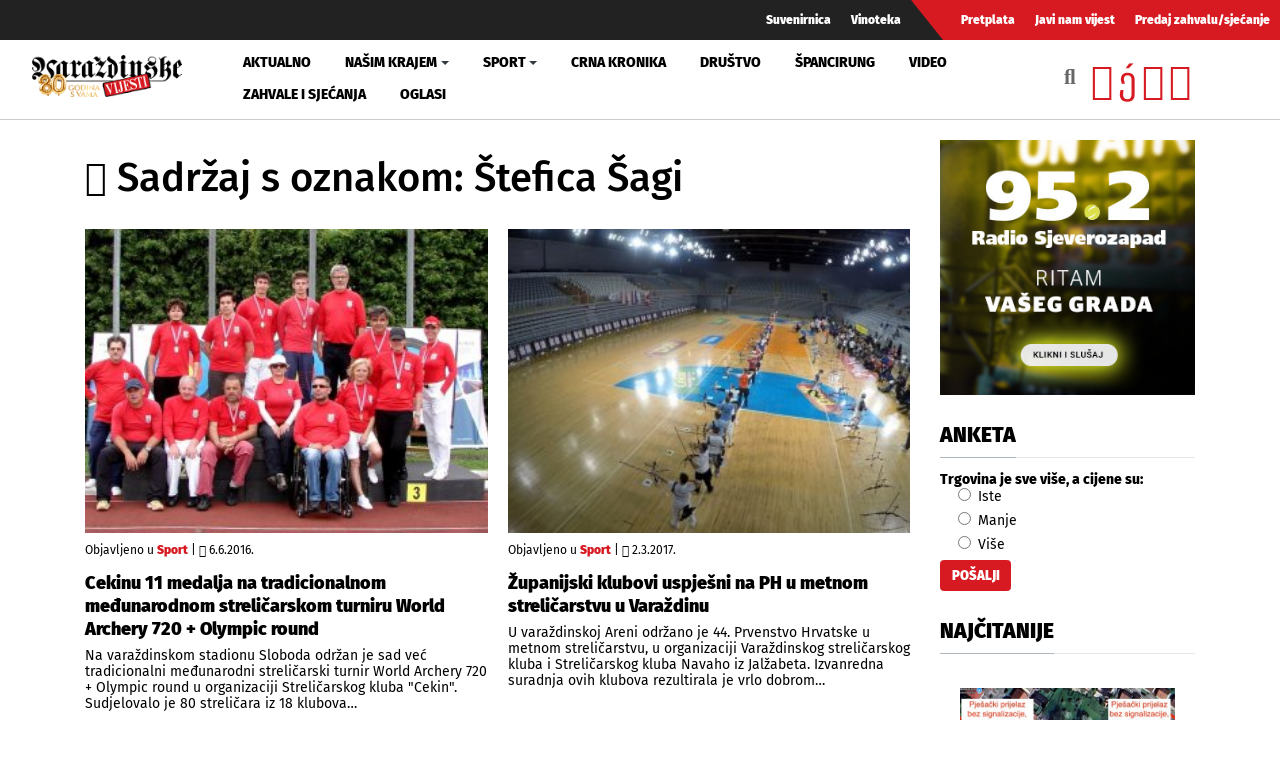

--- FILE ---
content_type: text/html; charset=utf-8
request_url: https://www.varazdinske-vijesti.hr/oznake/stefica-sagi
body_size: 6617
content:
<!DOCTYPE html><html prefix="og: https://ogp.me/ns#" xmlns="http://www.w3.org/1999/xhtml" xml:lang="hr-hr" lang="hr-hr" dir="ltr"><head><meta http-equiv="content-type" content="text/html; charset=utf-8" /><meta property="og:url" content="https://www.varazdinske-vijesti.hr/oznake/stefica-sagi" /><meta property="og:title" content="Sadržaj s oznakom: Štefica Šagi - Varaždinske Vijesti" /><meta property="og:type" content="website" /><meta property="og:description" content="Županijski klubovi uspješni na PH u metnom streličarstvu u Varaždinu; Cekinu 11 medalja na tradicionalnom međunarodnom streličarskom turniru World Arc..." /><meta property="og:image" content="https://www.varazdinske-vijesti.hr/images/logo-social.jpg" /><meta name="description" content="Županijski klubovi uspješni na PH u metnom streličarstvu u Varaždinu; Cekinu 11 medalja na tradicionalnom međunarodnom streličarskom turniru World Arc..." /><meta name="generator" content="ExaByte OCM" /><title>Sadržaj s oznakom: Štefica Šagi - Varaždinske Vijesti</title><link href="/templates/ocm_default/favicon.ico" rel="shortcut icon" type="image/vnd.microsoft.icon" /><link rel="stylesheet" type="text/css" href="/media/plg_jchoptimize/cache/css/314892dfad79a376d10f7ac4119d09d9.css" /><link href="https://www.varazdinske-vijesti.hr/crna-kronika?format=feed" rel="alternate" type="application/rss+xml" title="RSS 2.0" /><meta property="fb:admins" content="1200218768" /><meta property="fb:admins" content="556508848" /><meta property="fb:admins" content="100005093790549" /><meta property="fb:admins" content="100002073057770" /><meta property="fb:admins" content="100000061994367" /><meta property="fb:admins" content="1398064048" /><!--[if lt IE 9]>
    <script src="/media/jui/js/html5.js"></script>
  <![endif]--><meta name="viewport" content="width=device-width, initial-scale=1, maximum-scale=3, user-scalable=yes" /><meta name="HandheldFriendly" content="true"/><meta name="apple-mobile-web-app-capable" content="YES" /> <script data-ad-client="ca-pub-4451110106416571" async src="https://pagead2.googlesyndication.com/pagead/js/adsbygoogle.js"></script> <script type="application/javascript" src="/media/plg_jchoptimize/cache/js/9af77f3aba88a54080044343b8af39d4.js"></script> 


<!-- Google tag (GA v4 / gtag.js) -->
<script async src="https://www.googletagmanager.com/gtag/js?id=G-JL1HNWWQ6G"></script>
<script>
	window.dataLayer = window.dataLayer || [];
	function gtag(){dataLayer.push(arguments);}
	gtag('js', new Date());
	gtag('config', 'G-JL1HNWWQ6G');
</script>
<script data-ad-client="ca-pub-4451110106416571" async src="https://pagead2.googlesyndication.com/pagead/js/adsbygoogle.js"></script>

</head><body class="site-default navigation-default theme-default layout-default nav-breakpoint-lg com_ocm view-itemlist item-1003"><div class="t4-wrapper"><div class="t4-content"><div class="t4-content-inner"><div id="t4-topbar" class="t4-section  t4-topbar  d-none d-sm-block d-md-block d-lg-block d-xl-block" role="topbar"><div class="t4-section-inner container-fluid"><div class="navbar navbar-expand"><ul class="navbar-nav"> <li class="item-1014"><a href="/suvenirnica" class="nav-link">Suvenirnica</a></li><li class="item-1015"><a href="/vinoteka" class="nav-link">Vinoteka</a></li> </ul> </div><div class="navbar navbar-expand rednav"><ul class="navbar-nav"> <li class="item-1018"><a href="/pretplata" class="nav-link">Pretplata</a></li><li class="item-1019"><a href="/javi-nam-vijest" class="nav-link">Javi nam vijest</a></li><li class="item-1020"><a href="/predaj-zahvalu-sjecanje" class="nav-link">Predaj zahvalu/sjećanje</a></li> </ul> </div></div></div><div id="t4-header" class="t4-section  t4-header" role="header"><div class="t4-section-inner container-fluid"><div class="t4-row row"><div class="t4-col header-1 col-4 col-lg-2 col-md-3"> <header class="header-block header-block-1"><div class="header-wrap"><div class="navbar-brand logo-image"> <a href="/" title="Varaždinske Vijesti"> <img class="logo-img" src="/images/logo.png" alt="Varaždinske Vijesti" /> </a> </div><div class="header-r"> </div> </div> </header> </div><div class="t4-col mainnav col-1 col-lg-7"><div class="t4-navbar"> <nav class="navbar navbar-expand-lg"> <button class="navbar-toggler" type="button" data-toggle="collapse" data-target="#t4-megamenu-mainmenu" aria-expanded="false" aria-label="Toggle navigation" style="display: none;"> <span class="menu-bars"><span></span></span> </button><div id="t4-megamenu-mainmenu" class="t4-megamenu collapse navbar-collapse fading animate mm_click" data-duration="400"><ul class="nav navbar-nav level0" itemscope="itemscope" itemtype="http://www.schema.org/SiteNavigationElement"> <li class="nav-item" data-id="1001" itemprop="name" data-level="1"><a href="/aktualno" class="nav-link">Aktualno</a></li><li class="nav-item dropdown parent" data-id="1002" itemprop="name" data-level="1"><a href="/nasim-krajem" class="nav-link dropdown-toggle" role="button" aria-haspopup="true" aria-expanded="false" data-toggle="dropdown">Našim krajem<i class="item-caret"></i></a><div class="dropdown-menu level1"><div class="dropdown-menu-inner"><ul><li class="nav-item dropdown dropright parent" data-id="1071" itemprop="name" data-level="2"><a href="/nasim-krajem/zupanije" class=" dropdown-item dropdown-toggle" role="button" aria-haspopup="true" aria-expanded="false" data-toggle="dropdown">Županije<i class="item-caret"></i></a><div class="dropdown-menu level2"><div class="dropdown-menu-inner"><ul><li class="nav-item" data-id="1072" itemprop="name" data-level="3"><a href="https://varazdinske-vijesti.hr/oznake/varazdinska-zupanija" class="dropdown-item">Varaždinska županija</a></li><li class="nav-item" data-id="1073" itemprop="name" data-level="3"><a href="https://varazdinske-vijesti.hr/oznake/medimurska-zupanija" class="dropdown-item">Međimurska županija</a></li></ul></div></div></li><li class="nav-item dropdown dropright parent" data-id="1068" itemprop="name" data-level="2"><a href="/nasim-krajem/gradovi" class=" dropdown-item dropdown-toggle" role="button" aria-haspopup="true" aria-expanded="false" data-toggle="dropdown">Gradovi<i class="item-caret"></i></a><div class="dropdown-menu level2"><div class="dropdown-menu-inner"><ul><li class="nav-item" data-id="1044" itemprop="name" data-level="3"><a href="https://varazdinske-vijesti.hr/oznake/varaždin" class="dropdown-item">Grad Varaždin</a></li><li class="nav-item" data-id="1045" itemprop="name" data-level="3"><a href="https://varazdinske-vijesti.hr/oznake/ivanec" class="dropdown-item">Grad Ivanec</a></li><li class="nav-item" data-id="1046" itemprop="name" data-level="3"><a href="https://varazdinske-vijesti.hr/oznake/lepoglava" class="dropdown-item">Grad Lepoglava</a></li><li class="nav-item" data-id="1047" itemprop="name" data-level="3"><a href="https://www.varazdinske-vijesti.hr/oznake/varazdinske-toplice" class="dropdown-item">Grad Varaždinske Toplice</a></li><li class="nav-item" data-id="1048" itemprop="name" data-level="3"><a href="https://varazdinske-vijesti.hr/oznake/ludbreg" class="dropdown-item">Grad Ludbreg</a></li><li class="nav-item" data-id="1049" itemprop="name" data-level="3"><a href="https://varazdinske-vijesti.hr/oznake/novi-marof" class="dropdown-item">Grad Novi Marof</a></li></ul></div></div></li><li class="nav-item dropdown dropright parent" data-id="1039" itemprop="name" data-level="2"><a href="/nasim-krajem/opcine-i-gradovi" class=" dropdown-item dropdown-toggle" role="button" aria-haspopup="true" aria-expanded="false" data-toggle="dropdown">Općine A-LJ<i class="item-caret"></i></a><div class="dropdown-menu level2"><div class="dropdown-menu-inner"><ul><li class="nav-item" data-id="1042" itemprop="name" data-level="3"><a href="https://varazdinske-vijesti.hr/oznake/bednja" class="dropdown-item">Općina Bednja</a></li><li class="nav-item" data-id="1043" itemprop="name" data-level="3"><a href="https://varazdinske-vijesti.hr/oznake/beretinec" class="dropdown-item">Općina Beretinec</a></li><li class="nav-item" data-id="1050" itemprop="name" data-level="3"><a href="https://varazdinske-vijesti.hr/oznake/breznica" class="dropdown-item">Općina Breznica</a></li><li class="nav-item" data-id="1051" itemprop="name" data-level="3"><a href="https://varazdinske-vijesti.hr/oznake/breznički-hum" class="dropdown-item">Općina Breznički Hum</a></li><li class="nav-item" data-id="1052" itemprop="name" data-level="3"><a href="https://varazdinske-vijesti.hr/oznake/cestica" class="dropdown-item">Općina Cestica</a></li><li class="nav-item" data-id="1053" itemprop="name" data-level="3"><a href="https://varazdinske-vijesti.hr/oznake/donja-voća" class="dropdown-item">Općina Donja Voća</a></li><li class="nav-item" data-id="1055" itemprop="name" data-level="3"><a href="https://varazdinske-vijesti.hr/oznake/gornji-kneginec" class="dropdown-item">Općina Gornji Kneginec</a></li><li class="nav-item" data-id="1040" itemprop="name" data-level="3"><a href="https://www.varazdinske-vijesti.hr/oznake/jal%C5%BEabet" class="dropdown-item">Općina Jalžabet</a></li><li class="nav-item" data-id="1056" itemprop="name" data-level="3"><a href="https://varazdinske-vijesti.hr/oznake/klenovnik" class="dropdown-item">Općina Klenovnik</a></li><li class="nav-item" data-id="1057" itemprop="name" data-level="3"><a href="https://varazdinske-vijesti.hr/oznake/ljubešćica" class="dropdown-item">Općina Ljubešćica</a></li></ul></div></div></li><li class="nav-item dropdown dropright parent" data-id="1074" itemprop="name" data-level="2"><a href="/nasim-krajem/opcine-m-z" class=" dropdown-item dropdown-toggle" role="button" aria-haspopup="true" aria-expanded="false" data-toggle="dropdown">Općine M-Ž<i class="item-caret"></i></a><div class="dropdown-menu level2"><div class="dropdown-menu-inner"><ul><li class="nav-item" data-id="1058" itemprop="name" data-level="3"><a href="https://varazdinske-vijesti.hr/oznake/mali-bukovec" class="dropdown-item">Općina Mali Bukovec</a></li><li class="nav-item" data-id="1054" itemprop="name" data-level="3"><a href="https://varazdinske-vijesti.hr/oznake/martijanec" class="dropdown-item">Općina Martijanec</a></li><li class="nav-item" data-id="1059" itemprop="name" data-level="3"><a href="https://varazdinske-vijesti.hr/oznake/maruševec" class="dropdown-item">Općina Maruševec</a></li><li class="nav-item" data-id="1060" itemprop="name" data-level="3"><a href="https://varazdinske-vijesti.hr/oznake/petrijanec" class="dropdown-item">Općina Petrijanec</a></li><li class="nav-item" data-id="1041" itemprop="name" data-level="3"><a href="https://varazdinske-vijesti.hr/oznake/sra%C4%8Dinec" class="dropdown-item">Općina Sračinec</a></li><li class="nav-item" data-id="1061" itemprop="name" data-level="3"><a href="https://varazdinske-vijesti.hr/oznake/sveti-durd" class="dropdown-item">Općina Sveti Đurđ</a></li><li class="nav-item" data-id="1062" itemprop="name" data-level="3"><a href="https://varazdinske-vijesti.hr/oznake/sveti-ilija" class="dropdown-item">Općina Sveti Ilija</a></li><li class="nav-item" data-id="1063" itemprop="name" data-level="3"><a href="https://varazdinske-vijesti.hr/oznake/trnovec-bartolovečki" class="dropdown-item">Općina T. Bartolovečki</a></li><li class="nav-item" data-id="1064" itemprop="name" data-level="3"><a href="https://varazdinske-vijesti.hr/oznake/veliki-bukovec" class="dropdown-item">Općina Veliki Bukovec</a></li><li class="nav-item" data-id="1065" itemprop="name" data-level="3"><a href="https://varazdinske-vijesti.hr/oznake/vidovec" class="dropdown-item">Općina Vidovec</a></li><li class="nav-item" data-id="1066" itemprop="name" data-level="3"><a href="https://varazdinske-vijesti.hr/oznake/vinica" class="dropdown-item">Općina Vinica</a></li><li class="nav-item" data-id="1067" itemprop="name" data-level="3"><a href="https://varazdinske-vijesti.hr/oznake/visoko" class="dropdown-item">Općina Visoko</a></li></ul></div></div></li></ul></div></div></li><li class="nav-item dropdown parent" data-id="1003" itemprop="name" data-level="1"><a href="/sport" class="nav-link dropdown-toggle" role="button" aria-haspopup="true" aria-expanded="false" data-toggle="dropdown">Sport<i class="item-caret"></i></a><div class="dropdown-menu level1"><div class="dropdown-menu-inner"><ul><li class="nav-item" data-id="1076" itemprop="name" data-level="2"><a href="https://varazdinske-vijesti.hr/oznake/nk-varazdin" class="dropdown-item">NK Varaždin</a></li><li class="nav-item" data-id="1077" itemprop="name" data-level="2"><a href="https://varazdinske-vijesti.hr/oznake/nogomet" class="dropdown-item">Nogomet</a></li><li class="nav-item" data-id="1078" itemprop="name" data-level="2"><a href="https://varazdinske-vijesti.hr/oznake/rukomet" class="dropdown-item">Rukomet</a></li><li class="nav-item" data-id="1079" itemprop="name" data-level="2"><a href="https://varazdinske-vijesti.hr/oznake/odbojka" class="dropdown-item">Odbojka</a></li><li class="nav-item" data-id="1080" itemprop="name" data-level="2"><a href="https://varazdinske-vijesti.hr/oznake/atletika" class="dropdown-item">Atletika</a></li><li class="nav-item" data-id="1081" itemprop="name" data-level="2"><a href="https://varazdinske-vijesti.hr/oznake/borilački-sportovi" class="dropdown-item">Borilački sportovi</a></li><li class="nav-item" data-id="1083" itemprop="name" data-level="2"><a href="https://varazdinske-vijesti.hr/oznake/stolni-tenis" class="dropdown-item">Stolni tenis</a></li><li class="nav-item" data-id="1082" itemprop="name" data-level="2"><a href="https://varazdinske-vijesti.hr/oznake/tenis" class="dropdown-item">Tenis</a></li><li class="nav-item" data-id="1084" itemprop="name" data-level="2"><a href="https://varazdinske-vijesti.hr/oznake/biciklizam" class="dropdown-item">Biciklizam</a></li><li class="nav-item" data-id="1086" itemprop="name" data-level="2"><a href="https://varazdinske-vijesti.hr/oznake/košarka" class="dropdown-item">Košarka</a></li><li class="nav-item" data-id="1085" itemprop="name" data-level="2"><a href="https://varazdinske-vijesti.hr/oznake/ostali-sportovi" class="dropdown-item">Ostali sportovi</a></li></ul></div></div></li><li class="nav-item" data-id="1006" itemprop="name" data-level="1"><a href="/crna-kronika" class="nav-link">Crna kronika</a></li><li class="nav-item" data-id="1007" itemprop="name" data-level="1"><a href="/drustvo" class="nav-link">Društvo</a></li><li class="nav-item" data-id="1075" itemprop="name" data-level="1"><a href="/spancirung" class="nav-link">Špancirung</a></li><li class="nav-item" data-id="1008" itemprop="name" data-level="1"><a href="/video" class="nav-link">Video</a></li><li class="nav-item" data-id="1009" itemprop="name" data-level="1"><a href="/zahvale-i-sjecanja" class="nav-link">Zahvale i sjećanja</a></li><li class="nav-item" data-id="1010" itemprop="name" data-level="1"><a href="/mali-oglasi" class="nav-link">Oglasi</a></li></ul></div></nav> </div> </div><div class="t4-col search col-8 col-lg-3"><div id="blz_search_104" class="blz_search blz_search_compact  mod_blz_live_search104 pull-right collapsed"><div id="blz_search_searchBox_104" class="blz_search_searchBox"><form class="blz_search_form" method="post" action="/pretraga" autocomplete="off"><div class="input-group"> <input type="text" style="width: 100%" name="searchword" class="form-control blz_search_searchword required" maxlength="30" size="30" placeholder="Traži..." data-lastsearch="" data-scheduled="false" /> <span class="input-group-btn"> <button type="submit" title="Traži" class="btn btn-default blz_search_submit"> <i class="fa fa-search"></i> </button> <button type="button" class="mSchClose"><span class="times"></span></button> </span> </div><input type="hidden" name="blz_search" value="results" /> <input type="hidden" name="Search" value="" /> <input type="hidden" name="tmpl" value="component" /> <input type="hidden" name="task" value="search" /> <input type="hidden" name="searchphrase" value="all" /> <input type="hidden" name="ordering" value="newest" /> <input type="hidden" name="limit" value="10" /> </form></div><div class="blz_search_results" style="width: 400px; right: 0; max-height: 500px;"><div class="blz_search_resultsContent"> </div><div class="blz_search_resultsFooter text-center"> </div> </div> </div><div class="topSoc"> <a class="fbClr" href="https://www.facebook.com/varazdinske.vijesti/" target="_blank" rel="noreferrer noopener"><i class="fab fa-facebook-square"></i></a><a class="ytClr" href="https://www.youtube.com/channel/UC_SAobI9SWBY5i9MVWw9eyA" target="_blank" rel="noreferrer noopener"><i class="fab fa-youtube-square"></i></a><a class="twClr" href="https://twitter.com/vz_vijesti" target="_blank" rel="noreferrer noopener"><i class="fab fa-twitter-square"></i></a><a class="igClr" href="https://www.instagram.com/vvijesti/" target="_blank" rel="noreferrer noopener"><i class="fab fa-instagram-square"></i></a> </div></div></div></div></div><div id="t4-main-body" class="t4-section  t4-main-body" role="main"><div class="t4-section-inner container"><div class="t4-row row"><div class="t4-col col-12 col-md"><div id="system-message-container"> </div><div id="ocmContainer" class="defaultTagView tagView"><h1><i class="fas fa-tags"></i> Sadržaj s oznakom: Štefica Šagi</h1><div class="itemList tagItemList"><div id="tagItemListLeading" class="row"><div class="itemContainer itemL col-12 col-xs-12 col-sm-6"><div class="tagItemView itemWrap groupLeading"><div class="tagItemImageBlock"> <span class="tagItemImage aspectRatio ar-bg"> <a class="ar-inner" href="/sport/cekinu-11-medalja-na-tradicionalnom-medunarodnom-strelicarskom-turniru-world-archery-720-olympic-round-7462"> <span class="itemArImg" style="background-image: url('/images/2016/06/7765-0d1a9b4e96_M.jpg')" title="Cekinu 11 medalja na tradicionalnom međunarodnom streličarskom turniru World Archery 720 + Olympic round"></span> <span class="itmOverlayHvr"></span> <img src="/images/2016/06/7765-0d1a9b4e96_M.jpg" alt="Cekinu 11 medalja na tradicionalnom međunarodnom streličarskom turniru World Archery 720 + Olympic round" /> </a> </span> </div><div class="tagItemHeader"><div class="blockList"> <span class="tagItemCategory"> <span>Objavljeno u</span> <a href="/sport">Sport</a> </span> | <span class="tagItemDateCreated"> <i class="far fa-clock"></i> 6.6.2016. </span> </div><h2 class="tagItemTitle"> <a href="/sport/cekinu-11-medalja-na-tradicionalnom-medunarodnom-strelicarskom-turniru-world-archery-720-olympic-round-7462"> Cekinu 11 medalja na tradicionalnom međunarodnom streličarskom turniru World Archery 720 + Olympic round </a> </h2></div><div class="tagItemBody"><div class="tagItemIntroText"> Na varaždinskom stadionu Sloboda održan je sad već tradicionalni međunarodni streličarski turnir World Archery 720 + Olympic round u organizaciji Streličarskog kluba "Cekin". Sudjelovalo je 80 streličara iz 18 klubova&#8230; </div></div></div></div><div class="itemContainer itemL col-12 col-xs-12 col-sm-6"><div class="tagItemView itemWrap groupLeading"><div class="tagItemImageBlock"> <span class="tagItemImage aspectRatio ar-bg"> <a class="ar-inner" href="/sport/zupanijski-klubovi-uspjesni-na-ph-u-metnom-strelicarstvu-u-varazdinu-13702"> <span class="itemArImg" style="background-image: url('/images/2017/03/14344-85a4ffbb58_M.jpg')" title="Na PH u Varaždinu po prvi je puta sudjelovalo čak 200 streličara u 6 stilova i 8 kategorija"></span> <span class="itmOverlayHvr"></span> <img src="/images/2017/03/14344-85a4ffbb58_M.jpg" alt="Na PH u Varaždinu po prvi je puta sudjelovalo čak 200 streličara u 6 stilova i 8 kategorija" /> </a> </span> </div><div class="tagItemHeader"><div class="blockList"> <span class="tagItemCategory"> <span>Objavljeno u</span> <a href="/sport">Sport</a> </span> | <span class="tagItemDateCreated"> <i class="far fa-clock"></i> 2.3.2017. </span> </div><h2 class="tagItemTitle"> <a href="/sport/zupanijski-klubovi-uspjesni-na-ph-u-metnom-strelicarstvu-u-varazdinu-13702"> Županijski klubovi uspješni na PH u metnom streličarstvu u Varaždinu </a> </h2></div><div class="tagItemBody"><div class="tagItemIntroText"> U varaždinskoj Areni održano je 44. Prvenstvo Hrvatske u metnom streličarstvu, u organizaciji Varaždinskog streličarskog kluba i Streličarskog kluba Navaho iz Jalžabeta. Izvanredna suradnja ovih klubova rezultirala je vrlo dobrom&#8230; </div></div></div></div></div><div id="tagItemListSecondary" class="row"><div class="itemContainer itemS col-12"><div class="tagItemView itemWrap groupSecondary"><div class="row d-block clearfix"><div class="tagItemImageBlock col-12 col-sm-4 text-center pull-left"> <span class="tagItemImage aspectRatio ar-bg"> <a class="ar-inner" href="/sport/atraktivan-medunarodni-strelicarski-turnir-u-organizaciji-cekina-3754"> <span class="itemArImg" style="background-image: url('/images/2016/02/3867-826fffa146_M.jpg')" title="Članovi Cekina koji su nastupili na turniru u varaždinskoj Areni"></span> <span class="itmOverlayHvr"></span> <img src="/images/2016/02/3867-826fffa146_M.jpg" alt="Članovi Cekina koji su nastupili na turniru u varaždinskoj Areni" /> </a> </span> </div><div class="tagItemHeader col-12 col-sm-8 pull-right"><div class="blockList"> <span class="tagItemCategory"> <span>Objavljeno u</span> <a href="/sport">Sport</a> </span> | <span class="tagItemDateCreated"> <i class="far fa-clock"></i> 9.2.2016. </span> </div><h3 class="tagItemTitle"> <a href="/sport/atraktivan-medunarodni-strelicarski-turnir-u-organizaciji-cekina-3754"> Atraktivan međunarodni streličarski turnir u organizaciji Cekina </a> </h3></div><div class="tagItemBody col-12 col-sm-8 pull-right"><div class="tagItemBody"><div class="tagItemIntroText"> U organizaciji Streličarskog kluba "Cekin" u varaždinskoj Areni održan je još jedan atraktivan međunarodni streličarski turnir. WA 2x25 + 2x18 je fizički izuzetno zahtjevna disciplina koja se rijetko puca, a&#8230; </div></div></div></div></div></div></div></div></div></div><div class="t4-col sidebar-r col-12 col-md-3"><div class="t4-module module promoMod " id="Mod135"><div class="module-inner"><div class="module-ct"><div class="promo vvPromo  promoMod" bids="251"> <a href="/component/banners/click/251" target="_blank" rel="noopener noreferrer" title="Radio sjeverozapad kocka"> <picture> <img src="/images/clanci/2025/04/BANNER-RSZ-KOCKA2.jpg" alt="Radio sjeverozapad kocka" width="1110" loading="lazy" /> </picture> </a> </div></div></div></div><div class="t4-module module " id="Mod119"><div class="module-inner"><h3 class="module-title "><span>Anketa</span></h3><div class="module-ct"><div class="mod-poll "> <strong>Trgovina je sve više, a cijene su:</strong> <form class="form-sppoll d-none" data-id="508" data-module_id="119" autocomplete="off"><div class="radio"> <label> <input type="radio" name="question" value="0"> Iste </label> </div><div class="radio"> <label> <input type="radio" name="question" value="1"> Manje </label> </div><div class="radio"> <label> <input type="radio" name="question" value="2"> Više </label> </div><input type="button" class="btn btn-primary btn-poll-vote" data-result_id="508" value="Pošalji"> </form><div class="poll-results d-none"><div class="poll-result"><div class="poll-res"><p class="poll-info"> <span class="poll-question">Iste</span><span class="poll-votes">108 Glasa</span> </p><div class="progress"><div class="progress-bar  progress-bar-default" role="progressbar" aria-valuenow="60" aria-valuemin="0" aria-valuemax="100" style="min-width: 2em; width: 9%;">9%</div></div></div><div class="poll-res"><p class="poll-info"> <span class="poll-question">Manje</span><span class="poll-votes">30 Glasa</span> </p><div class="progress"><div class="progress-bar  progress-bar-default" role="progressbar" aria-valuenow="60" aria-valuemin="0" aria-valuemax="100" style="min-width: 2em; width: 2%;">2%</div></div></div><div class="poll-res"><p class="poll-info"> <span class="poll-question">Više</span><span class="poll-votes">1113 Glasa</span> </p><div class="progress"><div class="progress-bar  progress-bar-danger" role="progressbar" aria-valuenow="60" aria-valuemin="0" aria-valuemax="100" style="min-width: 2em; width: 89%;">89%</div></div></div></div></div></div></div></div></div><div class="t4-module module " id="Mod109"><div class="module-inner"><h3 class="module-title "><span>Najčitanije</span></h3><div class="module-ct"><div id="ocmModuleBox109" class="ocmmed-default"><ul> <li class="itemWrap showOL"><div class="aspectRatio ar-square ar-bg itemM"><div class="ar-inner"> <span class="itemArImg" style="background-image: url('/images/2026/01/16/100396-fe927cf339_L.jpg')"></span> <span class="itmOverlay"></span> <div class="itmCont"><div class="blockList"> <span class="moduleItemDateCreated" title="Objavljeno 18.1.2026."><i class="far fa-clock"></i>&nbsp;18.1.2026.</span> </div> <a href="/nasim-krajem/stanari-na-krizanju-optujske-i-koprivnicke-traze-izvedbu-novog-sigurnijeg-pjesackog-prijelaza-100396" class="moduleItemTitle">POKRENULI PETICIJU Stanari na križanju Optujske i Koprivničke traže izvedbu sigurnijeg pješačkog prijelaza</a> </div><img src="/images/2026/01/16/100396-fe927cf339_L.jpg" alt="" /> </div></div></li> <li class="itemWrap showOL"><div class="aspectRatio ar-square ar-bg itemM"><div class="ar-inner"> <span class="itemArImg" style="background-image: url('/images/2026/01/17/100411-c944766568_L.jpg')"></span> <span class="itmOverlay"></span> <div class="itmCont"><div class="blockList"> <span class="moduleItemDateCreated" title="Objavljeno 17.1.2026."><i class="far fa-clock"></i>&nbsp;17.1.2026.</span> </div> <a href="/drustvo/foto-osmjesi-na-licima-varazdinaca-i-varazdinki-u-setnji-korzom-100411" class="moduleItemTitle">FOTO Osmjesi na licima Varaždinaca i Varaždinki u šetnji Korzom</a> </div><img src="/images/2026/01/17/100411-c944766568_L.jpg" alt="" /> </div></div></li> <li class="itemWrap showOL"><div class="aspectRatio ar-square ar-bg itemM"><div class="ar-inner"> <span class="itemArImg" style="background-image: url('/images/2026/01/16/100336-ed603a6f81_L.jpg')"></span> <span class="itmOverlay"></span> <div class="itmCont"><div class="blockList"> <span class="moduleItemDateCreated" title="Objavljeno 16.1.2026."><i class="far fa-clock"></i>&nbsp;16.1.2026.</span> </div> <a href="/aktualno/zbog-leda-doslo-do-sudara-policija-utvrduje-prekrsajnu-odgovornost-odgovornih-za-odrzavanje-cesta-100336" class="moduleItemTitle">Kaos na cestama zbog leda - policija prijavljuje odgovorne za održavanje cesta</a> </div><img src="/images/2026/01/16/100336-ed603a6f81_L.jpg" alt="" /> </div></div></li> <li class="itemWrap showOL"><div class="aspectRatio ar-square ar-bg itemM"><div class="ar-inner"> <span class="itemArImg" style="background-image: url('/images/2026/01/16/100399-4215a309f5_L.jpg')"></span> <span class="itmOverlay"></span> <div class="itmCont"><div class="blockList"> <span class="moduleItemDateCreated" title="Objavljeno 17.1.2026."><i class="far fa-clock"></i>&nbsp;17.1.2026.</span> </div> <a href="/drustvo/koja-su-imena-prosle-godine-bila-najpopularnija-u-varazdinskom-rodilistu-100399" class="moduleItemTitle">Koja su imena prošle godine bila najpopularnija u varaždinskom rodilištu?</a> </div><img src="/images/2026/01/16/100399-4215a309f5_L.jpg" alt="" /> </div></div></li> <li class="itemWrap showOL"><div class="aspectRatio ar-square ar-bg itemM"><div class="ar-inner"> <span class="itemArImg" style="background-image: url('/images/2026/01/17/100403-80faed5891_L.jpg')"></span> <span class="itmOverlay"></span> <div class="itmCont"><div class="blockList"> <span class="moduleItemDateCreated" title="Objavljeno 17.1.2026."><i class="far fa-clock"></i>&nbsp;17.1.2026.</span> </div> <a href="/crna-kronika/petrekovic-nije-ubijen-zbog-duga-novca-i-droge-vec-trgovine-oruzjem-100403" class="moduleItemTitle">Petreković nije ubijen zbog duga, novca i droge, već - trgovine oružjem!?</a> </div><img src="/images/2026/01/17/100403-80faed5891_L.jpg" alt="" /> </div></div></li> <li class="itemWrap showOL"><div class="aspectRatio ar-square ar-bg itemM"><div class="ar-inner"> <span class="itemArImg" style="background-image: url('/images/2026/01/18/100420-0071286452_L.jpg')"></span> <span class="itmOverlay"></span> <div class="itmCont"><div class="blockList"> <span class="moduleItemDateCreated" title="Objavljeno 18.1.2026."><i class="far fa-clock"></i>&nbsp;18.1.2026.</span> </div> <a href="/drustvo/velika-zamjena-osobnih-iskaznica-evo-tko-mora-podnijeti-zahtjev-ove-godine-100420" class="moduleItemTitle">Velika zamjena osobnih iskaznica: evo tko mora podnijeti zahtjev ove godine</a> </div><img src="/images/2026/01/18/100420-0071286452_L.jpg" alt="" /> </div></div></li> </ul> </div> </div></div></div><div class="promo gPromo"><ins class="adsbygoogle" style="display:block" data-ad-client="ca-pub-4451110106416571" data-ad-slot="1849688315" data-ad-format="auto" data-full-width-responsive="true"></ins> <script>(adsbygoogle=window.adsbygoogle||[]).push({});</script></div></div></div></div></div><div id="t4-footnav" class="t4-section  t4-footnav  t4-palette-dark" role="footnav"><div class="t4-section-inner container"><div class="t4-row row"><div class="t4-col footnav-1 col-12 col-sm"><div class="t4-module module " id="Mod144"><div class="module-inner"><div class="module-ct"><div class="custom" ><ul class="nav navbar justify-content-around"> <li><a href="/marketing">Marketing</a></li> <li><a href="/impressum">Impressum</a></li> <li><a href="/kako-do-nas">Kako do nas</a></li> </ul></div></div></div></div><div class="t4-module module d-sm-none " id="Mod146"><div class="module-inner"><div class="module-ct"><div class="custom d-sm-none" ><ul class="nav navbar justify-content-around"> <li><a href="/suvenirnica">Suvenirnica</a></li> <li><a href="/vinoteka">Vinoteka</a></li> <li><a href="/pretplata">Pretplata</a></li> <li><a href="/javi-nam-vijest">Javi nam vijest</a></li> <li><a href="/predaj-zahvalu-sjecanje">Predaj zahvalu</a></li> </ul></div></div></div></div></div></div></div></div><div id="t4-footer" class="t4-section  t4-footer  t4-palette-dark" role="footer"><div class="t4-section-inner container"><div class="custom" ><div class="row"><div class="col-md-3 logo-footer"><a href="/"><img src="/images/logo-invert.png" alt="Varaždinske Vijesti" class="img-fluid" /></a></div><div class="col-md-5 copyright">© 2026 Varaždinske vijesti d.d. - Sva prava pridržana. <br /> Izrada: <a href="https://www.exabyte.hr/" target="_blank" rel="noopener" title="ExaByte Varaždin">ExaByte</a> Varaždin</div><div class="col-md-4 links"><div class="botSoc"><a href="https://www.facebook.com/varazdinske.vijesti/" target="_blank" rel="noreferrer noopener" class="fbClr"><i class="fab fa-facebook-square"></i></a><a href="https://www.youtube.com/channel/UC_SAobI9SWBY5i9MVWw9eyA" target="_blank" rel="noreferrer noopener" class="ytClr"><i class="fab fa-youtube-square"></i></a><a href="https://twitter.com/vz_vijesti" target="_blank" rel="noreferrer noopener" class="twClr"><i class="fab fa-twitter-square"></i></a><a href="https://www.instagram.com/vvijesti/" target="_blank" rel="noreferrer noopener" class="igClr"><i class="fab fa-instagram-square"></i></a></div></div></div></div></div></div></div></div></div><script defer src="https://static.cloudflareinsights.com/beacon.min.js/vcd15cbe7772f49c399c6a5babf22c1241717689176015" integrity="sha512-ZpsOmlRQV6y907TI0dKBHq9Md29nnaEIPlkf84rnaERnq6zvWvPUqr2ft8M1aS28oN72PdrCzSjY4U6VaAw1EQ==" data-cf-beacon='{"version":"2024.11.0","token":"d1e11bab824a48639dd9a708639d543a","r":1,"server_timing":{"name":{"cfCacheStatus":true,"cfEdge":true,"cfExtPri":true,"cfL4":true,"cfOrigin":true,"cfSpeedBrain":true},"location_startswith":null}}' crossorigin="anonymous"></script>
</body></html>

--- FILE ---
content_type: text/html; charset=utf-8
request_url: https://www.google.com/recaptcha/api2/aframe
body_size: 266
content:
<!DOCTYPE HTML><html><head><meta http-equiv="content-type" content="text/html; charset=UTF-8"></head><body><script nonce="LlukH_d5T1lEQKSmT-Kthg">/** Anti-fraud and anti-abuse applications only. See google.com/recaptcha */ try{var clients={'sodar':'https://pagead2.googlesyndication.com/pagead/sodar?'};window.addEventListener("message",function(a){try{if(a.source===window.parent){var b=JSON.parse(a.data);var c=clients[b['id']];if(c){var d=document.createElement('img');d.src=c+b['params']+'&rc='+(localStorage.getItem("rc::a")?sessionStorage.getItem("rc::b"):"");window.document.body.appendChild(d);sessionStorage.setItem("rc::e",parseInt(sessionStorage.getItem("rc::e")||0)+1);localStorage.setItem("rc::h",'1768767852883');}}}catch(b){}});window.parent.postMessage("_grecaptcha_ready", "*");}catch(b){}</script></body></html>